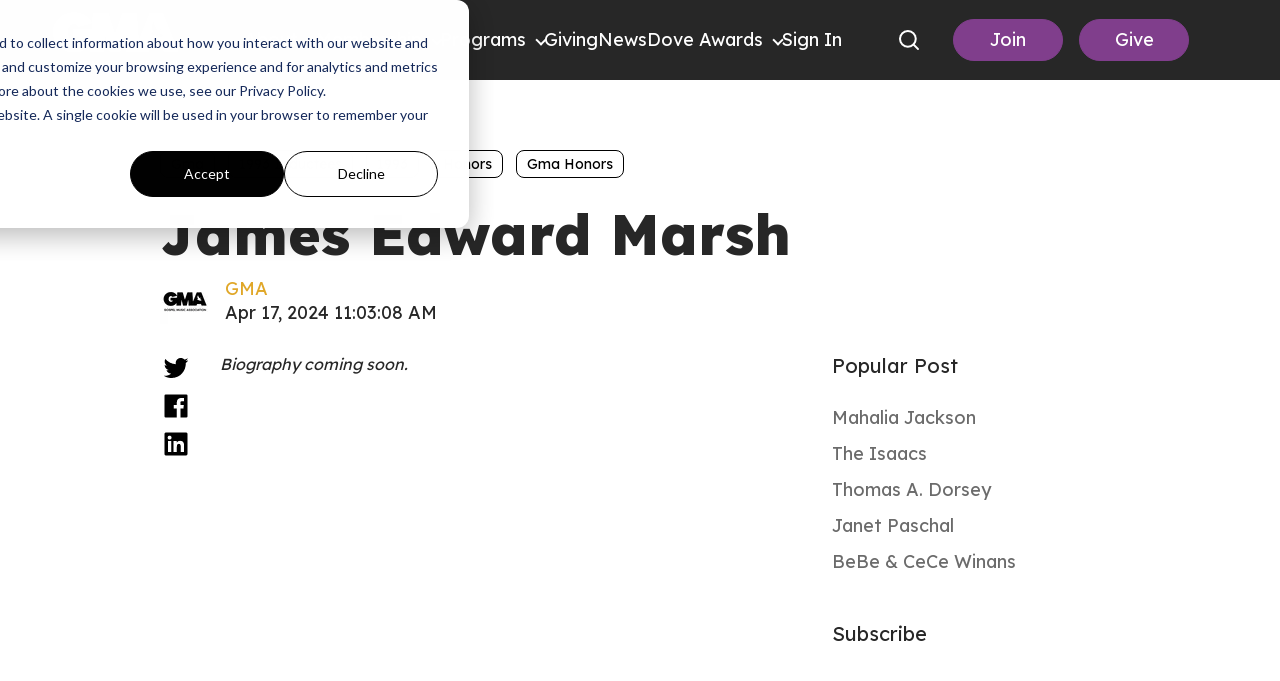

--- FILE ---
content_type: text/html; charset=UTF-8
request_url: https://gospelmusichalloffame.org/hall-of-fame-inductees-and-honorees/james-edward-marsh
body_size: 13830
content:
<!doctype html><html lang="en"><head>
    <meta charset="utf-8">
    
    <!-- use only when the page has forms in the webpage -->
    <!--
      <link rel="preconnect" href="https://js.hsforms.net">
      <link rel="preconnect" href="https://js.hscollectedforms.net"> 
    -->
    <link rel="preconnect" href="https://cdn2.hubspot.net">
    <link rel="preconnect" href="https://static.hsappstatic.net">
    <link rel="preconnect" href="https://fonts.googleapis.com">    
    <meta http-equiv="Content-Security-Policy" content="upgrade-insecure-requests">   
    
    
    <title>James Edward Marsh</title>
    <link rel="shortcut icon" href="https://gospelmusichalloffame.org/hubfs/Logos/cropped-DoveLogo_Standalone.png">
    <meta name="description" content="Biography coming soon.">
    
      
    
    
    
    
    
    
    
    
<meta name="viewport" content="width=device-width, initial-scale=1">

    
    <meta property="og:description" content="Biography coming soon.">
    <meta property="og:title" content="James Edward Marsh">
    <meta name="twitter:description" content="Biography coming soon.">
    <meta name="twitter:title" content="James Edward Marsh">

    

    

    <style>
a.cta_button{-moz-box-sizing:content-box !important;-webkit-box-sizing:content-box !important;box-sizing:content-box !important;vertical-align:middle}.hs-breadcrumb-menu{list-style-type:none;margin:0px 0px 0px 0px;padding:0px 0px 0px 0px}.hs-breadcrumb-menu-item{float:left;padding:10px 0px 10px 10px}.hs-breadcrumb-menu-divider:before{content:'›';padding-left:10px}.hs-featured-image-link{border:0}.hs-featured-image{float:right;margin:0 0 20px 20px;max-width:50%}@media (max-width: 568px){.hs-featured-image{float:none;margin:0;width:100%;max-width:100%}}.hs-screen-reader-text{clip:rect(1px, 1px, 1px, 1px);height:1px;overflow:hidden;position:absolute !important;width:1px}
</style>

<link class="hs-async-css" rel="preload" href="https://gospelmusichalloffame.org/hubfs/hub_generated/template_assets/1/198853884489/1769009685797/template_blog.min.css" as="style" onload="this.onload=null;this.rel='stylesheet'">
<noscript><link rel="stylesheet" href="https://gospelmusichalloffame.org/hubfs/hub_generated/template_assets/1/198853884489/1769009685797/template_blog.min.css"></noscript>
<link class="hs-async-css" rel="preload" href="https://gospelmusichalloffame.org/hubfs/hub_generated/template_assets/1/97480235170/1769009683401/template_library.min.css" as="style" onload="this.onload=null;this.rel='stylesheet'">
<noscript><link rel="stylesheet" href="https://gospelmusichalloffame.org/hubfs/hub_generated/template_assets/1/97480235170/1769009683401/template_library.min.css"></noscript>
<link rel="stylesheet" href="https://gospelmusichalloffame.org/hubfs/hub_generated/template_assets/1/102876138542/1769009689741/template_main.min.css">
<link rel="stylesheet" href="https://gospelmusichalloffame.org/hubfs/hub_generated/template_assets/1/97478936702/1769009686032/template_theme-overrides.min.css">
<link rel="stylesheet" href="https://gospelmusichalloffame.org/hubfs/hub_generated/template_assets/1/102876378480/1769009684407/template_header-overrides.min.css">
<link rel="stylesheet" href="https://gospelmusichalloffame.org/hubfs/hub_generated/template_assets/1/102874184710/1769009694461/template_header.min.css">
<link rel="stylesheet" href="https://gospelmusichalloffame.org/hubfs/hub_generated/template_assets/1/97481524287/1769009683088/template_child.min.css">
<link class="hs-async-css" rel="preload" href="https://gospelmusichalloffame.org/hubfs/hub_generated/module_assets/1/174736303136/1750078737364/module_mega-menu-header-new.min.css" as="style" onload="this.onload=null;this.rel='stylesheet'">
<noscript><link rel="stylesheet" href="https://gospelmusichalloffame.org/hubfs/hub_generated/module_assets/1/174736303136/1750078737364/module_mega-menu-header-new.min.css"></noscript>
<link class="hs-async-css" rel="preload" href="https://gospelmusichalloffame.org/hubfs/hub_generated/module_assets/1/97480151714/1743552939115/module_title-content.min.css" as="style" onload="this.onload=null;this.rel='stylesheet'">
<noscript><link rel="stylesheet" href="https://gospelmusichalloffame.org/hubfs/hub_generated/module_assets/1/97480151714/1743552939115/module_title-content.min.css"></noscript>

<style>
  #hs_cos_wrapper_widget_1673438739672 .au-title-content__subtitle { margin:0 0 15px 0; }

#hs_cos_wrapper_widget_1673438739672 .au-content h1,
#hs_cos_wrapper_widget_1673438739672 .au-content h2,
#hs_cos_wrapper_widget_1673438739672 .au-content h3,
#hs_cos_wrapper_widget_1673438739672 .au-content h4,
#hs_cos_wrapper_widget_1673438739672 .au-content h5,
#hs_cos_wrapper_widget_1673438739672 .au-content h6 { margin:0 0 15px 0; }

#hs_cos_wrapper_widget_1673438739672 .au-content p { margin:0 0 15px 0; }

#hs_cos_wrapper_widget_1673438739672 .au-rich-text__buttons { margin:0 0 15px 0; }

#hs_cos_wrapper_widget_1673438739672 .au-title-content--center {
  margin:0 auto;
  text-align:center;
}

#hs_cos_wrapper_widget_1673438739672 .au-title-content--right {
  margin:0 0 0 auto;
  text-align:right;
}

#hs_cos_wrapper_widget_1673438739672 .au-content ul { text-align:left; }

@media (min-width:992px) {
  #hs_cos_wrapper_widget_1673438739672 .au-title-content__subtitle { margin:0 0 25px 0; }

  #hs_cos_wrapper_widget_1673438739672 .au-content h1,
  #hs_cos_wrapper_widget_1673438739672 .au-content h2,
  #hs_cos_wrapper_widget_1673438739672 .au-content h3,
  #hs_cos_wrapper_widget_1673438739672 .au-content h4,
  #hs_cos_wrapper_widget_1673438739672 .au-content h5,
  #hs_cos_wrapper_widget_1673438739672 .au-content h6 { margin:0 0 25px 0; }

  #hs_cos_wrapper_widget_1673438739672 .au-content p { margin:0 0 25px 0; }

  #hs_cos_wrapper_widget_1673438739672 .au-rich-text__buttons { margin:0 0 25px 0; }
}

</style>

<link rel="stylesheet" href="/hs/hsstatic/AsyncSupport/static-1.501/sass/rss_post_listing.css">
<link rel="stylesheet" href="https://gospelmusichalloffame.org/hubfs/hub_generated/module_assets/1/97476101472/1743552922614/module_social-follow.min.css">

<style>
  #hs_cos_wrapper_widget_1673439382741 .au-social-icon.no-list li a img { width:100%; }

#hs_cos_wrapper_widget_1673439382741 .au-social-icon li a svg { fill:rgba(255,255,255,1.0); }

#hs_cos_wrapper_widget_1673439382741 .au-social-icon {
  justify-content:flex-start;
  text-align:left;
}

@media (min-width:992px) {
  #hs_cos_wrapper_widget_1673439382741 .au-social-icon {
    justify-content:flex-start;
    text-align:left;
  }
}

</style>

<link rel="stylesheet" href="https://gospelmusichalloffame.org/hubfs/hub_generated/module_assets/1/205013897227/1768393121568/module_footer-copyright.min.css">
<!-- Editor Styles -->
<style id="hs_editor_style" type="text/css">
#hs_cos_wrapper_widget_1673449033772  { display: block !important; font-size: 16px !important; padding-left: 0px !important; text-align: left !important }
#hs_cos_wrapper_widget_1673449033772  p , #hs_cos_wrapper_widget_1673449033772  li , #hs_cos_wrapper_widget_1673449033772  span , #hs_cos_wrapper_widget_1673449033772  label , #hs_cos_wrapper_widget_1673449033772  h1 , #hs_cos_wrapper_widget_1673449033772  h2 , #hs_cos_wrapper_widget_1673449033772  h3 , #hs_cos_wrapper_widget_1673449033772  h4 , #hs_cos_wrapper_widget_1673449033772  h5 , #hs_cos_wrapper_widget_1673449033772  h6  { font-size: 16px !important }
.header-top-row-0-force-full-width-section > .row-fluid {
  max-width: none !important;
}
.footer-row-0-force-full-width-section > .row-fluid {
  max-width: none !important;
}
.footer-row-1-force-full-width-section > .row-fluid {
  max-width: none !important;
}
/* HubSpot Non-stacked Media Query Styles */
@media (min-width:768px) {
  .header-top-row-0-vertical-alignment > .row-fluid {
    display: -ms-flexbox !important;
    -ms-flex-direction: row;
    display: flex !important;
    flex-direction: row;
  }
  .cell_17229341254452-vertical-alignment {
    display: -ms-flexbox !important;
    -ms-flex-direction: column !important;
    -ms-flex-pack: center !important;
    display: flex !important;
    flex-direction: column !important;
    justify-content: center !important;
  }
  .cell_17229341254452-vertical-alignment > div {
    flex-shrink: 0 !important;
  }
  .footer-row-0-vertical-alignment > .row-fluid {
    display: -ms-flexbox !important;
    -ms-flex-direction: row;
    display: flex !important;
    flex-direction: row;
  }
  .cell_16734512625452-vertical-alignment {
    display: -ms-flexbox !important;
    -ms-flex-direction: column !important;
    -ms-flex-pack: start !important;
    display: flex !important;
    flex-direction: column !important;
    justify-content: flex-start !important;
  }
  .cell_16734512625452-vertical-alignment > div {
    flex-shrink: 0 !important;
  }
  .cell_1673449105569-vertical-alignment {
    display: -ms-flexbox !important;
    -ms-flex-direction: column !important;
    -ms-flex-pack: start !important;
    display: flex !important;
    flex-direction: column !important;
    justify-content: flex-start !important;
  }
  .cell_1673449105569-vertical-alignment > div {
    flex-shrink: 0 !important;
  }
  .footer-column-5-vertical-alignment {
    display: -ms-flexbox !important;
    -ms-flex-direction: column !important;
    -ms-flex-pack: start !important;
    display: flex !important;
    flex-direction: column !important;
    justify-content: flex-start !important;
  }
  .footer-column-5-vertical-alignment > div {
    flex-shrink: 0 !important;
  }
}
/* HubSpot Styles (default) */
.cell_17229341254452-padding {
  padding-left: 0px !important;
  padding-right: 0px !important;
}
.footer-row-0-padding {
  padding-top: 80px !important;
  padding-bottom: 0px !important;
  padding-left: 20px !important;
  padding-right: 20px !important;
}
.footer-row-1-padding {
  padding-top: 30px !important;
  padding-bottom: 30px !important;
  padding-left: 20px !important;
  padding-right: 20px !important;
}
.cell_1673449105569-padding {
  padding-left: 0px !important;
}
.footer-column-5-padding {
  padding-right: 15px !important;
}
/* HubSpot Styles (mobile) */
@media (max-width: 992px) {
  .footer-row-0-padding {
    padding-top: 40px !important;
  }
}
</style>
<style>
  @font-face {
    font-family: "Roboto";
    font-weight: 900;
    font-style: normal;
    font-display: swap;
    src: url("/_hcms/googlefonts/Roboto/900.woff2") format("woff2"), url("/_hcms/googlefonts/Roboto/900.woff") format("woff");
  }
  @font-face {
    font-family: "Roboto";
    font-weight: 700;
    font-style: normal;
    font-display: swap;
    src: url("/_hcms/googlefonts/Roboto/700.woff2") format("woff2"), url("/_hcms/googlefonts/Roboto/700.woff") format("woff");
  }
  @font-face {
    font-family: "Roboto";
    font-weight: 400;
    font-style: normal;
    font-display: swap;
    src: url("/_hcms/googlefonts/Roboto/regular.woff2") format("woff2"), url("/_hcms/googlefonts/Roboto/regular.woff") format("woff");
  }
  @font-face {
    font-family: "Roboto";
    font-weight: 600;
    font-style: normal;
    font-display: swap;
    src: url("/_hcms/googlefonts/Roboto/600.woff2") format("woff2"), url("/_hcms/googlefonts/Roboto/600.woff") format("woff");
  }
  @font-face {
    font-family: "Roboto";
    font-weight: 400;
    font-style: normal;
    font-display: swap;
    src: url("/_hcms/googlefonts/Roboto/regular.woff2") format("woff2"), url("/_hcms/googlefonts/Roboto/regular.woff") format("woff");
  }
  @font-face {
    font-family: "Roboto";
    font-weight: 700;
    font-style: normal;
    font-display: swap;
    src: url("/_hcms/googlefonts/Roboto/700.woff2") format("woff2"), url("/_hcms/googlefonts/Roboto/700.woff") format("woff");
  }
  @font-face {
    font-family: "Lexend";
    font-weight: 800;
    font-style: normal;
    font-display: swap;
    src: url("/_hcms/googlefonts/Lexend/800.woff2") format("woff2"), url("/_hcms/googlefonts/Lexend/800.woff") format("woff");
  }
  @font-face {
    font-family: "Lexend";
    font-weight: 400;
    font-style: normal;
    font-display: swap;
    src: url("/_hcms/googlefonts/Lexend/regular.woff2") format("woff2"), url("/_hcms/googlefonts/Lexend/regular.woff") format("woff");
  }
  @font-face {
    font-family: "Lexend";
    font-weight: 700;
    font-style: normal;
    font-display: swap;
    src: url("/_hcms/googlefonts/Lexend/700.woff2") format("woff2"), url("/_hcms/googlefonts/Lexend/700.woff") format("woff");
  }
  @font-face {
    font-family: "Lexend Deca";
    font-weight: 700;
    font-style: normal;
    font-display: swap;
    src: url("/_hcms/googlefonts/Lexend_Deca/700.woff2") format("woff2"), url("/_hcms/googlefonts/Lexend_Deca/700.woff") format("woff");
  }
  @font-face {
    font-family: "Lexend Deca";
    font-weight: 400;
    font-style: normal;
    font-display: swap;
    src: url("/_hcms/googlefonts/Lexend_Deca/regular.woff2") format("woff2"), url("/_hcms/googlefonts/Lexend_Deca/regular.woff") format("woff");
  }
  @font-face {
    font-family: "Lexend Deca";
    font-weight: 600;
    font-style: normal;
    font-display: swap;
    src: url("/_hcms/googlefonts/Lexend_Deca/600.woff2") format("woff2"), url("/_hcms/googlefonts/Lexend_Deca/600.woff") format("woff");
  }
  @font-face {
    font-family: "Lexend Deca";
    font-weight: 400;
    font-style: normal;
    font-display: swap;
    src: url("/_hcms/googlefonts/Lexend_Deca/regular.woff2") format("woff2"), url("/_hcms/googlefonts/Lexend_Deca/regular.woff") format("woff");
  }
  @font-face {
    font-family: "Open Sans";
    font-weight: 600;
    font-style: normal;
    font-display: swap;
    src: url("/_hcms/googlefonts/Open_Sans/600.woff2") format("woff2"), url("/_hcms/googlefonts/Open_Sans/600.woff") format("woff");
  }
  @font-face {
    font-family: "Open Sans";
    font-weight: 400;
    font-style: normal;
    font-display: swap;
    src: url("/_hcms/googlefonts/Open_Sans/regular.woff2") format("woff2"), url("/_hcms/googlefonts/Open_Sans/regular.woff") format("woff");
  }
  @font-face {
    font-family: "Open Sans";
    font-weight: 700;
    font-style: normal;
    font-display: swap;
    src: url("/_hcms/googlefonts/Open_Sans/700.woff2") format("woff2"), url("/_hcms/googlefonts/Open_Sans/700.woff") format("woff");
  }
</style>

    <script type="application/ld+json">
{
  "mainEntityOfPage" : {
    "@type" : "WebPage",
    "@id" : "https://gospelmusichalloffame.org/hall-of-fame-inductees-and-honorees/james-edward-marsh"
  },
  "author" : {
    "name" : "GMA",
    "url" : "https://gospelmusichalloffame.org/hall-of-fame-inductees-and-honorees/author/gma",
    "@type" : "Person"
  },
  "headline" : "James Edward Marsh",
  "datePublished" : "2024-04-17T16:03:08.000Z",
  "dateModified" : "2024-04-17T16:03:08.487Z",
  "publisher" : {
    "name" : "Gospel Music Association",
    "logo" : {
      "url" : "https://gospelmusichalloffame.org/hubfs/Logos/GMAlogo_Color_tight.jpg",
      "@type" : "ImageObject"
    },
    "@type" : "Organization"
  },
  "@context" : "https://schema.org",
  "@type" : "BlogPosting"
}
</script>



    
<!--  Added by GoogleAnalytics4 integration -->
<script>
var _hsp = window._hsp = window._hsp || [];
window.dataLayer = window.dataLayer || [];
function gtag(){dataLayer.push(arguments);}

var useGoogleConsentModeV2 = true;
var waitForUpdateMillis = 1000;


if (!window._hsGoogleConsentRunOnce) {
  window._hsGoogleConsentRunOnce = true;

  gtag('consent', 'default', {
    'ad_storage': 'denied',
    'analytics_storage': 'denied',
    'ad_user_data': 'denied',
    'ad_personalization': 'denied',
    'wait_for_update': waitForUpdateMillis
  });

  if (useGoogleConsentModeV2) {
    _hsp.push(['useGoogleConsentModeV2'])
  } else {
    _hsp.push(['addPrivacyConsentListener', function(consent){
      var hasAnalyticsConsent = consent && (consent.allowed || (consent.categories && consent.categories.analytics));
      var hasAdsConsent = consent && (consent.allowed || (consent.categories && consent.categories.advertisement));

      gtag('consent', 'update', {
        'ad_storage': hasAdsConsent ? 'granted' : 'denied',
        'analytics_storage': hasAnalyticsConsent ? 'granted' : 'denied',
        'ad_user_data': hasAdsConsent ? 'granted' : 'denied',
        'ad_personalization': hasAdsConsent ? 'granted' : 'denied'
      });
    }]);
  }
}

gtag('js', new Date());
gtag('set', 'developer_id.dZTQ1Zm', true);
gtag('config', 'G-G4DLJ1WGT2');
</script>
<script async src="https://www.googletagmanager.com/gtag/js?id=G-G4DLJ1WGT2"></script>

<!-- /Added by GoogleAnalytics4 integration -->


<!-- Google tag (gtag.js) --> 
<script async src="https://www.googletagmanager.com/gtag/js?id=AW-936802796"></script> 
<script> window.dataLayer = window.dataLayer || []; 
function gtag(){dataLayer.push(arguments);} 
gtag('js', new Date());
gtag('config', 'AW-936802796');
</script>


<style>
  
 .au-header > .content-wrapper {
    max-width:1600px!important;
    /*padding: 0 30px;*/
  }
  
  
  
  .mwb-header-gma .menu .menu__wrapper .menu__submenu {
  left:0px;
    background-color:#272727;
  }
  
  .menu__submenu--level-3 {
    left: 190px!important;
    position: absolute;
    top: 0;
  }
  .au-header__btn-primary .au-button {
 	 padding:8px 16px;
  }
  
  .au-header__btn-secondary .au-button {
	padding:8px 16px;
  }
	ul li::marker {
	color:#fff;
  }
  
  input.hs-button.primary.large {
    background:#803E8C!important;
    border:2px solid #803E8C!important;
  }
  
  input.hs-button.primary.large:hover {
    background:#612b6b!important;
    border:2px solid #612b6b!important;
  }
 
	.footer ul {
  	padding-left:20px!important;
  }
/*  
  @media (min-width: 1025px){
.mwb-header-gma .menu .menu__wrapper .menu__item--depth-1 {
    padding: 20px 20px;
	}
  }  */
    @media (max-width: 1024px){
.mwb-header-gma .menu .menu__wrapper .menu__child-toggle-icon {
  height:12px!important;
  width:12px!important;
 	} 
      
 .mwb-header-gma .menu .menu__wrapper .menu__submenu .menu__item {
    background-color:#272727;
   }
     
      
  }
</style>
<link rel="amphtml" href="https://gospelmusichalloffame.org/hall-of-fame-inductees-and-honorees/james-edward-marsh?hs_amp=true">

<meta property="og:url" content="https://gospelmusichalloffame.org/hall-of-fame-inductees-and-honorees/james-edward-marsh">
<meta name="twitter:card" content="summary">

<link rel="canonical" href="https://gospelmusichalloffame.org/hall-of-fame-inductees-and-honorees/james-edward-marsh">

<meta property="og:type" content="article">
<link rel="alternate" type="application/rss+xml" href="https://gospelmusichalloffame.org/hall-of-fame-inductees-and-honorees/rss.xml">
<meta name="twitter:domain" content="gospelmusichalloffame.org">
<script src="//platform.linkedin.com/in.js" type="text/javascript">
    lang: en_US
</script>

<meta http-equiv="content-language" content="en">





 

  <meta name="generator" content="HubSpot"></head>
  <body>
    <div class="body-wrapper   hs-content-id-160583054195 hs-blog-post hs-blog-id-160578658687">
      
        <div data-global-resource-path="Austin_GMA Theme/templates/partials/header.html"><header class="mwb-gma-header mwb-gma-header__new mwb-gma-header--with-navigation ">

  
  

  

  <!--   header-layout   -->
  <div class="header-dnd-area2 au-header au-header--one">
    <div class="container-fluid content-wrapper">
<div class="row-fluid-wrapper">
<div class="row-fluid">
<div class="span12 widget-span widget-type-cell " style="" data-widget-type="cell" data-x="0" data-w="12">

<div class="row-fluid-wrapper row-depth-1 row-number-1 dnd-section header-top-row-0-force-full-width-section header-top-row-0-vertical-alignment">
<div class="row-fluid ">
<div class="span12 widget-span widget-type-cell cell_17229341254452-vertical-alignment cell_17229341254452-padding dnd-column" style="" data-widget-type="cell" data-x="0" data-w="12">

<div class="row-fluid-wrapper row-depth-1 row-number-2 dnd-row">
<div class="row-fluid ">
<div class="span12 widget-span widget-type-custom_widget dnd-module" style="" data-widget-type="custom_widget" data-x="0" data-w="12">
<div id="hs_cos_wrapper_widget_1722934125077" class="hs_cos_wrapper hs_cos_wrapper_widget hs_cos_wrapper_type_module" style="" data-hs-cos-general-type="widget" data-hs-cos-type="module">

<style>
  #hs_cos_wrapper_widget_1722934125077 .mwb-gma-header__btn-wrap .au-button.join-btn {
  color:#FFFFFF;
  border:1px solid #803e8c;
  border-radius:28px;
  background-color:rgba(128,62,140,100%);
}

#hs_cos_wrapper_widget_1722934125077 .mwb-gma-header__btn-wrap .au-button.join-btn:hover,
#hs_cos_wrapper_widget_1722934125077 .mwb-gma-header__btn-wrap .au-button.join-btn:focus,
#hs_cos_wrapper_widget_1722934125077 .mwb-gma-header__btn-wrap .au-button.join-btn:active {
  color:#FFFFFF;
  border-color:rgba() 128,62,140,100%;
  background-color:rgba(128,62,140,100%);
}

#hs_cos_wrapper_widget_1722934125077 .mwb-gma-header__btn-wrap .au-button.donate-btn {
  color:#FFFFFF;
  border:1px solid #803e8c;
  border-radius:28px;
  background-color:rgba(128,62,140,100%);
}

#hs_cos_wrapper_widget_1722934125077 .mwb-gma-header__btn-wrap .au-button.donate-btn:hover,
#hs_cos_wrapper_widget_1722934125077 .mwb-gma-header__btn-wrap .au-button.donate-btn:focus,
#hs_cos_wrapper_widget_1722934125077 .mwb-gma-header__btn-wrap .au-button.donate-btn:active {
  color:#FFFFFF;
  border-color:rgba(128,62,140,100%);
  background-color:rgba(128,62,140,100%);
}

</style>





<div class="mwb-header-mm__menu-wrapper">
  <div class="mwb-gma-header__row">
    <div class="mwb-gma-header__logo">
      <div class="mwb-header__logo-wrap">
        
        
        <a href="https://gospelmusic.org">
          
          
          
          
          
          
          <img src="https://gospelmusichalloffame.org/hs-fs/hubfs/GMAlogo_White-1.webp?width=320&amp;height=117&amp;name=GMAlogo_White-1.webp" alt="GMAlogo_White-1" loading="lazy" width="320" height="117" style="max-width: 100%; height: auto;" srcset="https://gospelmusichalloffame.org/hs-fs/hubfs/GMAlogo_White-1.webp?width=160&amp;height=59&amp;name=GMAlogo_White-1.webp 160w, https://gospelmusichalloffame.org/hs-fs/hubfs/GMAlogo_White-1.webp?width=320&amp;height=117&amp;name=GMAlogo_White-1.webp 320w, https://gospelmusichalloffame.org/hs-fs/hubfs/GMAlogo_White-1.webp?width=480&amp;height=176&amp;name=GMAlogo_White-1.webp 480w, https://gospelmusichalloffame.org/hs-fs/hubfs/GMAlogo_White-1.webp?width=640&amp;height=234&amp;name=GMAlogo_White-1.webp 640w, https://gospelmusichalloffame.org/hs-fs/hubfs/GMAlogo_White-1.webp?width=800&amp;height=293&amp;name=GMAlogo_White-1.webp 800w, https://gospelmusichalloffame.org/hs-fs/hubfs/GMAlogo_White-1.webp?width=960&amp;height=351&amp;name=GMAlogo_White-1.webp 960w" sizes="(max-width: 320px) 100vw, 320px">
          
        </a>

      </div>  
    </div>
    

    <div class="mwb-gma-header__nav">
      <div class="mwb-gma-header__toggle">
        <span class="bar-1"></span>
        <span class="bar-2"></span>
        <span class="bar-3"></span>
      </div>
      <div class="mwb-gma-header__nav-wrap">
        <div class="menu--desktop-wrap">
          <nav class="menu" aria-label="Main menu">

            <div class="mwb-gma-header__nav-main">
              
              <div class="mwb-gma-header__nav--inner">
                <div class="mwb-gma-header__nav--inner-link   mwb-gma-header__nav--inner-submenu">
                  
                  
                  <a href="javascript:;" class="mwb-gma-header__title">
                    About
                  </a>

                  
                  <span class="menu-arrow"></span>
                  
                </div>

                
                <div class="menu__container">
                  <div class="menu__row">
                    <div class="menu__col col--1">
                      <div class="menu__img">
                        
                        
                        
                        
                        <img src="https://gospelmusichalloffame.org/hs-fs/hubfs/MegaMenuGraphic_GMA%20(1).jpg?width=600&amp;height=900&amp;name=MegaMenuGraphic_GMA%20(1).jpg" alt="MegaMenuGraphic_GMA (1)" loading="lazy" width="600" height="900" srcset="https://gospelmusichalloffame.org/hs-fs/hubfs/MegaMenuGraphic_GMA%20(1).jpg?width=300&amp;height=450&amp;name=MegaMenuGraphic_GMA%20(1).jpg 300w, https://gospelmusichalloffame.org/hs-fs/hubfs/MegaMenuGraphic_GMA%20(1).jpg?width=600&amp;height=900&amp;name=MegaMenuGraphic_GMA%20(1).jpg 600w, https://gospelmusichalloffame.org/hs-fs/hubfs/MegaMenuGraphic_GMA%20(1).jpg?width=900&amp;height=1350&amp;name=MegaMenuGraphic_GMA%20(1).jpg 900w, https://gospelmusichalloffame.org/hs-fs/hubfs/MegaMenuGraphic_GMA%20(1).jpg?width=1200&amp;height=1800&amp;name=MegaMenuGraphic_GMA%20(1).jpg 1200w, https://gospelmusichalloffame.org/hs-fs/hubfs/MegaMenuGraphic_GMA%20(1).jpg?width=1500&amp;height=2250&amp;name=MegaMenuGraphic_GMA%20(1).jpg 1500w, https://gospelmusichalloffame.org/hs-fs/hubfs/MegaMenuGraphic_GMA%20(1).jpg?width=1800&amp;height=2700&amp;name=MegaMenuGraphic_GMA%20(1).jpg 1800w" sizes="(max-width: 600px) 100vw, 600px">
                        
                      </div>
                    </div>
                    <div class="menu__col col--2">
                      <div class="menu__items col-three">
                        <div class="mwb-gma-header__menu--back">
                          <span class="mwb-gma-header__menu--back-text">About</span>
                          <span class="mwb-gma-header__menu--back-wrap">
                            <span class="mwb-gma-header__menu--back-icon"></span>
                          </span>
                        </div>  
                        
                        <ul class="menu__wrap no-list">
                          







<li class="menu__item menu__item--depth-1 menu__item--has-submenu hs-skip-lang-url-rewrite">
  
  
  <a class="menu__link menu__link--toggle" href="#" aria-haspopup="true" aria-expanded="false">About Us</a>
  
  
  
  
  <button class="menu__child-toggle no-button" aria-expanded="false">
    <span class="show-for-sr">Show submenu for About Us</span>
    <span class="menu__child-toggle-icon"></span>
  </button>
  <ul class="menu__submenu menu__submenu--level-2 no-list">
    <li class="mwb-gma-header__menu--back">
      <span class="mwb-gma-header__menu--back-text">About Us</span>
      <span class="mwb-gma-header__menu--back-wrap">
        <span class="mwb-gma-header__menu--back-icon"></span>
      </span>
    </li>  
    
    
    
<li class="menu__item menu__item--depth-2  hs-skip-lang-url-rewrite">
  
  <a class="menu__link   " href="https://gospelmusic.org/about-gma">About GMA</a>
  
  
</li>

    
    
<li class="menu__item menu__item--depth-2  hs-skip-lang-url-rewrite">
  
  <a class="menu__link   " href="https://gospelmusic.org/board-of-directors">Board of Directors</a>
  
  
</li>

    
    
<li class="menu__item menu__item--depth-2  hs-skip-lang-url-rewrite">
  
  <a class="menu__link   " href="https://gospelmusic.org/staffandcommittees">Staff + Committees</a>
  
  
</li>

    
  </ul>
  
  
</li>




                        </ul>
                        
                      </div>
                    </div>
                  </div>
                </div>
                
              </div>
              
              <div class="mwb-gma-header__nav--inner">
                <div class="mwb-gma-header__nav--inner-link   mwb-gma-header__nav--inner-submenu">
                  
                  
                  <a href="javascript:;" class="mwb-gma-header__title">
                    Membership
                  </a>

                  
                  <span class="menu-arrow"></span>
                  
                </div>

                
                <div class="menu__container">
                  <div class="menu__row">
                    <div class="menu__col col--1">
                      <div class="menu__img">
                        
                        
                        
                        
                        <img src="https://gospelmusichalloffame.org/hs-fs/hubfs/MegaMenuGraphic_GMA%20(1).jpg?width=600&amp;height=900&amp;name=MegaMenuGraphic_GMA%20(1).jpg" alt="MegaMenuGraphic_GMA (1)" loading="lazy" width="600" height="900" srcset="https://gospelmusichalloffame.org/hs-fs/hubfs/MegaMenuGraphic_GMA%20(1).jpg?width=300&amp;height=450&amp;name=MegaMenuGraphic_GMA%20(1).jpg 300w, https://gospelmusichalloffame.org/hs-fs/hubfs/MegaMenuGraphic_GMA%20(1).jpg?width=600&amp;height=900&amp;name=MegaMenuGraphic_GMA%20(1).jpg 600w, https://gospelmusichalloffame.org/hs-fs/hubfs/MegaMenuGraphic_GMA%20(1).jpg?width=900&amp;height=1350&amp;name=MegaMenuGraphic_GMA%20(1).jpg 900w, https://gospelmusichalloffame.org/hs-fs/hubfs/MegaMenuGraphic_GMA%20(1).jpg?width=1200&amp;height=1800&amp;name=MegaMenuGraphic_GMA%20(1).jpg 1200w, https://gospelmusichalloffame.org/hs-fs/hubfs/MegaMenuGraphic_GMA%20(1).jpg?width=1500&amp;height=2250&amp;name=MegaMenuGraphic_GMA%20(1).jpg 1500w, https://gospelmusichalloffame.org/hs-fs/hubfs/MegaMenuGraphic_GMA%20(1).jpg?width=1800&amp;height=2700&amp;name=MegaMenuGraphic_GMA%20(1).jpg 1800w" sizes="(max-width: 600px) 100vw, 600px">
                        
                      </div>
                    </div>
                    <div class="menu__col col--2">
                      <div class="menu__items col-three">
                        <div class="mwb-gma-header__menu--back">
                          <span class="mwb-gma-header__menu--back-text">Membership</span>
                          <span class="mwb-gma-header__menu--back-wrap">
                            <span class="mwb-gma-header__menu--back-icon"></span>
                          </span>
                        </div>  
                        
                        <ul class="menu__wrap no-list">
                          







<li class="menu__item menu__item--depth-1 menu__item--has-submenu hs-skip-lang-url-rewrite">
  
  
  <a class="menu__link menu__link--toggle" href="#" aria-haspopup="true" aria-expanded="false">Membership Types</a>
  
  
  
  
  <button class="menu__child-toggle no-button" aria-expanded="false">
    <span class="show-for-sr">Show submenu for Membership Types</span>
    <span class="menu__child-toggle-icon"></span>
  </button>
  <ul class="menu__submenu menu__submenu--level-2 no-list">
    <li class="mwb-gma-header__menu--back">
      <span class="mwb-gma-header__menu--back-text">Membership Types</span>
      <span class="mwb-gma-header__menu--back-wrap">
        <span class="mwb-gma-header__menu--back-icon"></span>
      </span>
    </li>  
    
    
    
<li class="menu__item menu__item--depth-2  hs-skip-lang-url-rewrite">
  
  <a class="menu__link   " href="https://gospelmusic.org/individual">Individual</a>
  
  
</li>

    
    
<li class="menu__item menu__item--depth-2  hs-skip-lang-url-rewrite">
  
  <a class="menu__link   " href="https://gospelmusic.org/organizational">Organizational</a>
  
  
</li>

    
  </ul>
  
  
</li>




                        </ul>
                        
                        <ul class="menu__wrap no-list">
                          







<li class="menu__item menu__item--depth-1 menu__item--has-submenu hs-skip-lang-url-rewrite">
  
  
  <a class="menu__link menu__link--toggle" href="#" aria-haspopup="true" aria-expanded="false">Membership Services</a>
  
  
  
  
  <button class="menu__child-toggle no-button" aria-expanded="false">
    <span class="show-for-sr">Show submenu for Membership Services</span>
    <span class="menu__child-toggle-icon"></span>
  </button>
  <ul class="menu__submenu menu__submenu--level-2 no-list">
    <li class="mwb-gma-header__menu--back">
      <span class="mwb-gma-header__menu--back-text">Membership Services</span>
      <span class="mwb-gma-header__menu--back-wrap">
        <span class="mwb-gma-header__menu--back-icon"></span>
      </span>
    </li>  
    
    
    
<li class="menu__item menu__item--depth-2 menu__item--has-submenu hs-skip-lang-url-rewrite">
  
  
  <a class="menu__link menu__link--toggle" href="#" aria-haspopup="true" aria-expanded="false">Networking</a>
  
  
  
  
  <button class="menu__child-toggle no-button" aria-expanded="false">
    <span class="show-for-sr">Show submenu for Networking</span>
    <span class="menu__child-toggle-icon"></span>
  </button>
  <ul class="menu__submenu menu__submenu--level-3 no-list">
    <li class="mwb-gma-header__menu--back">
      <span class="mwb-gma-header__menu--back-text">Networking</span>
      <span class="mwb-gma-header__menu--back-wrap">
        <span class="mwb-gma-header__menu--back-icon"></span>
      </span>
    </li>  
    
    
    
<li class="menu__item menu__item--depth-3  hs-skip-lang-url-rewrite">
  
  <a class="menu__link   " href="https://gospelmusic.org/topgolf">Topgolf</a>
  
  
</li>

    
  </ul>
  
  
</li>

    
    
<li class="menu__item menu__item--depth-2  hs-skip-lang-url-rewrite">
  
  <a class="menu__link   " href="https://gospelmusic.org/youngprofessionals">Young Professionals</a>
  
  
</li>

    
    
<li class="menu__item menu__item--depth-2  hs-skip-lang-url-rewrite">
  
  <a class="menu__link   " href="https://gospelmusic.org/soundmind">Mental Health Support</a>
  
  
</li>

    
  </ul>
  
  
</li>




                        </ul>
                        
                      </div>
                    </div>
                  </div>
                </div>
                
              </div>
              
              <div class="mwb-gma-header__nav--inner">
                <div class="mwb-gma-header__nav--inner-link   mwb-gma-header__nav--inner-submenu">
                  
                  
                  <a href="javascript:;" class="mwb-gma-header__title">
                    Programs
                  </a>

                  
                  <span class="menu-arrow"></span>
                  
                </div>

                
                <div class="menu__container">
                  <div class="menu__row">
                    <div class="menu__col col--1">
                      <div class="menu__img">
                        
                        
                        
                        
                        <img src="https://gospelmusichalloffame.org/hs-fs/hubfs/MegaMenuGraphic_GMA%20(1).jpg?width=600&amp;height=900&amp;name=MegaMenuGraphic_GMA%20(1).jpg" alt="MegaMenuGraphic_GMA (1)" loading="lazy" width="600" height="900" srcset="https://gospelmusichalloffame.org/hs-fs/hubfs/MegaMenuGraphic_GMA%20(1).jpg?width=300&amp;height=450&amp;name=MegaMenuGraphic_GMA%20(1).jpg 300w, https://gospelmusichalloffame.org/hs-fs/hubfs/MegaMenuGraphic_GMA%20(1).jpg?width=600&amp;height=900&amp;name=MegaMenuGraphic_GMA%20(1).jpg 600w, https://gospelmusichalloffame.org/hs-fs/hubfs/MegaMenuGraphic_GMA%20(1).jpg?width=900&amp;height=1350&amp;name=MegaMenuGraphic_GMA%20(1).jpg 900w, https://gospelmusichalloffame.org/hs-fs/hubfs/MegaMenuGraphic_GMA%20(1).jpg?width=1200&amp;height=1800&amp;name=MegaMenuGraphic_GMA%20(1).jpg 1200w, https://gospelmusichalloffame.org/hs-fs/hubfs/MegaMenuGraphic_GMA%20(1).jpg?width=1500&amp;height=2250&amp;name=MegaMenuGraphic_GMA%20(1).jpg 1500w, https://gospelmusichalloffame.org/hs-fs/hubfs/MegaMenuGraphic_GMA%20(1).jpg?width=1800&amp;height=2700&amp;name=MegaMenuGraphic_GMA%20(1).jpg 1800w" sizes="(max-width: 600px) 100vw, 600px">
                        
                      </div>
                    </div>
                    <div class="menu__col col--2">
                      <div class="menu__items col-three">
                        <div class="mwb-gma-header__menu--back">
                          <span class="mwb-gma-header__menu--back-text">Programs</span>
                          <span class="mwb-gma-header__menu--back-wrap">
                            <span class="mwb-gma-header__menu--back-icon"></span>
                          </span>
                        </div>  
                        
                        <ul class="menu__wrap no-list">
                          







<li class="menu__item menu__item--depth-1 menu__item--has-submenu hs-skip-lang-url-rewrite">
  
  
  <a class="menu__link menu__link--toggle" href="#" aria-haspopup="true" aria-expanded="false">Broadcast/TV</a>
  
  
  
  
  <button class="menu__child-toggle no-button" aria-expanded="false">
    <span class="show-for-sr">Show submenu for Broadcast/TV</span>
    <span class="menu__child-toggle-icon"></span>
  </button>
  <ul class="menu__submenu menu__submenu--level-2 no-list">
    <li class="mwb-gma-header__menu--back">
      <span class="mwb-gma-header__menu--back-text">Broadcast/TV</span>
      <span class="mwb-gma-header__menu--back-wrap">
        <span class="mwb-gma-header__menu--back-icon"></span>
      </span>
    </li>  
    
    
    
<li class="menu__item menu__item--depth-2 menu__item--has-submenu hs-skip-lang-url-rewrite">
  
  <a class="menu__link menu__link--toggle  " href="https://doveawards.com/" aria-haspopup="true" aria-expanded="false">Dove Awards</a>
  
  
  
  <button class="menu__child-toggle no-button" aria-expanded="false">
    <span class="show-for-sr">Show submenu for Dove Awards</span>
    <span class="menu__child-toggle-icon"></span>
  </button>
  <ul class="menu__submenu menu__submenu--level-3 no-list">
    <li class="mwb-gma-header__menu--back">
      <span class="mwb-gma-header__menu--back-text">Dove Awards</span>
      <span class="mwb-gma-header__menu--back-wrap">
        <span class="mwb-gma-header__menu--back-icon"></span>
      </span>
    </li>  
    
    
    
<li class="menu__item menu__item--depth-3  hs-skip-lang-url-rewrite">
  
  <a class="menu__link   " href="https://doveawards.com/dove-awards-rewind">Dove Awards Rewind</a>
  
  
</li>

    
  </ul>
  
  
</li>

    
    
<li class="menu__item menu__item--depth-2  hs-skip-lang-url-rewrite">
  
  <a class="menu__link   " href="https://gospelmusic.org/gmachristmas">Christmas</a>
  
  
</li>

    
  </ul>
  
  
</li>




                        </ul>
                        
                        <ul class="menu__wrap no-list">
                          







<li class="menu__item menu__item--depth-1 menu__item--has-submenu hs-skip-lang-url-rewrite">
  
  <a class="menu__link menu__link--toggle  " href="https://gospelmusic.org/educational-initiatives" aria-haspopup="true" aria-expanded="false">Education</a>
  
  
  
  <button class="menu__child-toggle no-button" aria-expanded="false">
    <span class="show-for-sr">Show submenu for Education</span>
    <span class="menu__child-toggle-icon"></span>
  </button>
  <ul class="menu__submenu menu__submenu--level-2 no-list">
    <li class="mwb-gma-header__menu--back">
      <span class="mwb-gma-header__menu--back-text">Education</span>
      <span class="mwb-gma-header__menu--back-wrap">
        <span class="mwb-gma-header__menu--back-icon"></span>
      </span>
    </li>  
    
    
    
<li class="menu__item menu__item--depth-2  hs-skip-lang-url-rewrite">
  
  <a class="menu__link   " href="https://gospelmusic.org/educational-initiatives">Programs</a>
  
  
</li>

    
  </ul>
  
  
</li>




                        </ul>
                        
                        <ul class="menu__wrap no-list">
                          







<li class="menu__item menu__item--depth-1 menu__item--has-submenu hs-skip-lang-url-rewrite">
  
  <a class="menu__link menu__link--toggle  " href="https://gospelmusichalloffame.org/home" aria-haspopup="true" aria-expanded="false">GMA Gospel Music Hall of Fame</a>
  
  
  
  <button class="menu__child-toggle no-button" aria-expanded="false">
    <span class="show-for-sr">Show submenu for GMA Gospel Music Hall of Fame</span>
    <span class="menu__child-toggle-icon"></span>
  </button>
  <ul class="menu__submenu menu__submenu--level-2 no-list">
    <li class="mwb-gma-header__menu--back">
      <span class="mwb-gma-header__menu--back-text">GMA Gospel Music Hall of Fame</span>
      <span class="mwb-gma-header__menu--back-wrap">
        <span class="mwb-gma-header__menu--back-icon"></span>
      </span>
    </li>  
    
    
    
<li class="menu__item menu__item--depth-2 menu__item--has-submenu hs-skip-lang-url-rewrite">
  
  <a class="menu__link menu__link--toggle  " href="https://gospelmusichalloffame.org/home" aria-haspopup="true" aria-expanded="false">Home</a>
  
  
  
  <button class="menu__child-toggle no-button" aria-expanded="false">
    <span class="show-for-sr">Show submenu for Home</span>
    <span class="menu__child-toggle-icon"></span>
  </button>
  <ul class="menu__submenu menu__submenu--level-3 no-list">
    <li class="mwb-gma-header__menu--back">
      <span class="mwb-gma-header__menu--back-text">Home</span>
      <span class="mwb-gma-header__menu--back-wrap">
        <span class="mwb-gma-header__menu--back-icon"></span>
      </span>
    </li>  
    
    
    
<li class="menu__item menu__item--depth-3  hs-skip-lang-url-rewrite">
  
  <a class="menu__link   " href="https://gospelmusichalloffame.org/inductees-archive">Inductees Archive</a>
  
  
</li>

    
    
<li class="menu__item menu__item--depth-3  hs-skip-lang-url-rewrite">
  
  <a class="menu__link   " href="https://gospelmusichalloffame.org/honorees-archive">Honorees Archive</a>
  
  
</li>

    
    
<li class="menu__item menu__item--depth-3  hs-skip-lang-url-rewrite">
  
  <a class="menu__link   " href="https://gospelmusichalloffame.org/nominee-consideration">Nominee Consideration</a>
  
  
</li>

    
  </ul>
  
  
</li>

    
  </ul>
  
  
</li>




                        </ul>
                        
                        <ul class="menu__wrap no-list">
                          







<li class="menu__item menu__item--depth-1  hs-skip-lang-url-rewrite">
  
  <a class="menu__link   " href="https://cgmmuseum.org/">Museum</a>
  
  
</li>




                        </ul>
                        
                        <ul class="menu__wrap no-list">
                          







<li class="menu__item menu__item--depth-1 menu__item--has-submenu hs-skip-lang-url-rewrite">
  
  
  <a class="menu__link menu__link--toggle" href="#" aria-haspopup="true" aria-expanded="false">Christian Music Month</a>
  
  
  
  
  <button class="menu__child-toggle no-button" aria-expanded="false">
    <span class="show-for-sr">Show submenu for Christian Music Month</span>
    <span class="menu__child-toggle-icon"></span>
  </button>
  <ul class="menu__submenu menu__submenu--level-2 no-list">
    <li class="mwb-gma-header__menu--back">
      <span class="mwb-gma-header__menu--back-text">Christian Music Month</span>
      <span class="mwb-gma-header__menu--back-wrap">
        <span class="mwb-gma-header__menu--back-icon"></span>
      </span>
    </li>  
    
    
    
<li class="menu__item menu__item--depth-2  hs-skip-lang-url-rewrite">
  
  <a class="menu__link   " href="https://christianmusicmonth.com">Home</a>
  
  
</li>

    
    
<li class="menu__item menu__item--depth-2  hs-skip-lang-url-rewrite">
  
  <a class="menu__link   " href="https://christianmusicmonth.com/resources">Resources</a>
  
  
</li>

    
    
<li class="menu__item menu__item--depth-2  hs-skip-lang-url-rewrite">
  
  <a class="menu__link   " href="https://christianmusicmonth.com/2025-impact-report">2025 Impact Report</a>
  
  
</li>

    
  </ul>
  
  
</li>




                        </ul>
                        
                      </div>
                    </div>
                  </div>
                </div>
                
              </div>
              
              <div class="mwb-gma-header__nav--inner">
                <div class="mwb-gma-header__nav--inner-link  ">
                  
                  
                  <a href="https://gospelmusic.org/doveclub" class="mwb-gma-header__title">
                    Giving
                  </a>

                  
                </div>

                
              </div>
              
              <div class="mwb-gma-header__nav--inner">
                <div class="mwb-gma-header__nav--inner-link  ">
                  
                  
                  <a href="https://gospelmusic.org/news" class="mwb-gma-header__title">
                    News
                  </a>

                  
                </div>

                
              </div>
              
              <div class="mwb-gma-header__nav--inner">
                <div class="mwb-gma-header__nav--inner-link   mwb-gma-header__nav--inner-submenu">
                  
                  
                  <a href="https://doveawards.com/" class="mwb-gma-header__title">
                    Dove Awards
                  </a>

                  
                  <span class="menu-arrow"></span>
                  
                </div>

                
                <div class="menu__container">
                  <div class="menu__row">
                    <div class="menu__col col--1">
                      <div class="menu__img">
                        
                        
                        
                        
                        <img src="https://gospelmusichalloffame.org/hs-fs/hubfs/MegaMenuGraphic_GMA%20(1).jpg?width=600&amp;height=900&amp;name=MegaMenuGraphic_GMA%20(1).jpg" alt="MegaMenuGraphic_GMA (1)" loading="lazy" width="600" height="900" srcset="https://gospelmusichalloffame.org/hs-fs/hubfs/MegaMenuGraphic_GMA%20(1).jpg?width=300&amp;height=450&amp;name=MegaMenuGraphic_GMA%20(1).jpg 300w, https://gospelmusichalloffame.org/hs-fs/hubfs/MegaMenuGraphic_GMA%20(1).jpg?width=600&amp;height=900&amp;name=MegaMenuGraphic_GMA%20(1).jpg 600w, https://gospelmusichalloffame.org/hs-fs/hubfs/MegaMenuGraphic_GMA%20(1).jpg?width=900&amp;height=1350&amp;name=MegaMenuGraphic_GMA%20(1).jpg 900w, https://gospelmusichalloffame.org/hs-fs/hubfs/MegaMenuGraphic_GMA%20(1).jpg?width=1200&amp;height=1800&amp;name=MegaMenuGraphic_GMA%20(1).jpg 1200w, https://gospelmusichalloffame.org/hs-fs/hubfs/MegaMenuGraphic_GMA%20(1).jpg?width=1500&amp;height=2250&amp;name=MegaMenuGraphic_GMA%20(1).jpg 1500w, https://gospelmusichalloffame.org/hs-fs/hubfs/MegaMenuGraphic_GMA%20(1).jpg?width=1800&amp;height=2700&amp;name=MegaMenuGraphic_GMA%20(1).jpg 1800w" sizes="(max-width: 600px) 100vw, 600px">
                        
                      </div>
                    </div>
                    <div class="menu__col col--2">
                      <div class="menu__items col-four">
                        <div class="mwb-gma-header__menu--back">
                          <span class="mwb-gma-header__menu--back-text">Dove Awards</span>
                          <span class="mwb-gma-header__menu--back-wrap">
                            <span class="mwb-gma-header__menu--back-icon"></span>
                          </span>
                        </div>  
                        
                        <ul class="menu__wrap no-list">
                          







<li class="menu__item menu__item--depth-1 menu__item--has-submenu hs-skip-lang-url-rewrite">
  
  
  <a class="menu__link menu__link--toggle" href="#" aria-haspopup="true" aria-expanded="false">Attend </a>
  
  
  
  
  <button class="menu__child-toggle no-button" aria-expanded="false">
    <span class="show-for-sr">Show submenu for Attend </span>
    <span class="menu__child-toggle-icon"></span>
  </button>
  <ul class="menu__submenu menu__submenu--level-2 no-list">
    <li class="mwb-gma-header__menu--back">
      <span class="mwb-gma-header__menu--back-text">Attend </span>
      <span class="mwb-gma-header__menu--back-wrap">
        <span class="mwb-gma-header__menu--back-icon"></span>
      </span>
    </li>  
    
    
    
<li class="menu__item menu__item--depth-2  hs-skip-lang-url-rewrite">
  
  <a class="menu__link   " href="https://doveawards.com/fan-experience">Fan Experience</a>
  
  
</li>

    
    
<li class="menu__item menu__item--depth-2  hs-skip-lang-url-rewrite">
  
  <a class="menu__link   " href="https://doveawards.com/tickets">Tickets</a>
  
  
</li>

    
  </ul>
  
  
</li>




                        </ul>
                        
                        <ul class="menu__wrap no-list">
                          







<li class="menu__item menu__item--depth-1 menu__item--has-submenu hs-skip-lang-url-rewrite">
  
  
  <a class="menu__link menu__link--toggle" href="#" aria-haspopup="true" aria-expanded="false">How To Watch</a>
  
  
  
  
  <button class="menu__child-toggle no-button" aria-expanded="false">
    <span class="show-for-sr">Show submenu for How To Watch</span>
    <span class="menu__child-toggle-icon"></span>
  </button>
  <ul class="menu__submenu menu__submenu--level-2 no-list">
    <li class="mwb-gma-header__menu--back">
      <span class="mwb-gma-header__menu--back-text">How To Watch</span>
      <span class="mwb-gma-header__menu--back-wrap">
        <span class="mwb-gma-header__menu--back-icon"></span>
      </span>
    </li>  
    
    
    
<li class="menu__item menu__item--depth-2  hs-skip-lang-url-rewrite">
  
  <a class="menu__link   " href="https://doveawards.com/how-to-watch">Dove Awards</a>
  
  
</li>

    
    
<li class="menu__item menu__item--depth-2  hs-skip-lang-url-rewrite">
  
  <a class="menu__link   " href="https://doveawards.com/dove-awards-rewind">Dove Awards Rewind</a>
  
  
</li>

    
    
<li class="menu__item menu__item--depth-2  hs-skip-lang-url-rewrite">
  
  <a class="menu__link   " href="https://doveawards.com/pretelecast">Dove Awards Pre-Telecast</a>
  
  
</li>

    
  </ul>
  
  
</li>




                        </ul>
                        
                        <ul class="menu__wrap no-list">
                          







<li class="menu__item menu__item--depth-1 menu__item--has-submenu hs-skip-lang-url-rewrite">
  
  
  <a class="menu__link menu__link--toggle" href="#" aria-haspopup="true" aria-expanded="false">Awards</a>
  
  
  
  
  <button class="menu__child-toggle no-button" aria-expanded="false">
    <span class="show-for-sr">Show submenu for Awards</span>
    <span class="menu__child-toggle-icon"></span>
  </button>
  <ul class="menu__submenu menu__submenu--level-2 no-list">
    <li class="mwb-gma-header__menu--back">
      <span class="mwb-gma-header__menu--back-text">Awards</span>
      <span class="mwb-gma-header__menu--back-wrap">
        <span class="mwb-gma-header__menu--back-icon"></span>
      </span>
    </li>  
    
    
    
<li class="menu__item menu__item--depth-2  hs-skip-lang-url-rewrite">
  
  <a class="menu__link   " href="https://doveawards.com/awards/2025-winners">2025 Winners</a>
  
  
</li>

    
    
<li class="menu__item menu__item--depth-2  hs-skip-lang-url-rewrite">
  
  <a class="menu__link   " href="https://doveawards.com/awards/2025-nominees">2025 Nominees</a>
  
  
</li>

    
    
<li class="menu__item menu__item--depth-2  hs-skip-lang-url-rewrite">
  
  <a class="menu__link   " href="https://doveawards.com/performers-presenters">Performers &amp; Presenters</a>
  
  
</li>

    
    
<li class="menu__item menu__item--depth-2  hs-skip-lang-url-rewrite">
  
  <a class="menu__link   " href="https://doveawards.com/awards/past-winners">Past Winners</a>
  
  
</li>

    
    
<li class="menu__item menu__item--depth-2  hs-skip-lang-url-rewrite">
  
  <a class="menu__link   " href="https://doveawards.com/awards/special-awards">Special Awards</a>
  
  
</li>

    
  </ul>
  
  
</li>




                        </ul>
                        
                        <ul class="menu__wrap no-list">
                          







<li class="menu__item menu__item--depth-1 menu__item--has-submenu hs-skip-lang-url-rewrite">
  
  
  <a class="menu__link menu__link--toggle" href="#" aria-haspopup="true" aria-expanded="false">Media</a>
  
  
  
  
  <button class="menu__child-toggle no-button" aria-expanded="false">
    <span class="show-for-sr">Show submenu for Media</span>
    <span class="menu__child-toggle-icon"></span>
  </button>
  <ul class="menu__submenu menu__submenu--level-2 no-list">
    <li class="mwb-gma-header__menu--back">
      <span class="mwb-gma-header__menu--back-text">Media</span>
      <span class="mwb-gma-header__menu--back-wrap">
        <span class="mwb-gma-header__menu--back-icon"></span>
      </span>
    </li>  
    
    
    
<li class="menu__item menu__item--depth-2  hs-skip-lang-url-rewrite">
  
  <a class="menu__link   " href="https://doveawards.com/dove2025-photos">Dove 2025 Photos</a>
  
  
</li>

    
    
<li class="menu__item menu__item--depth-2  hs-skip-lang-url-rewrite">
  
  <a class="menu__link   " href="https://doveawards.com/programbook">Dove 2025 Program Book</a>
  
  
</li>

    
    
<li class="menu__item menu__item--depth-2  hs-skip-lang-url-rewrite">
  
  <a class="menu__link   " href="https://www.youtube.com/user/GMADoveAwards">Video</a>
  
  
</li>

    
    
<li class="menu__item menu__item--depth-2  hs-skip-lang-url-rewrite">
  
  <a class="menu__link   " href="https://doveawards.com/dove-awards-music/">Dove Awards Music</a>
  
  
</li>

    
  </ul>
  
  
</li>




                        </ul>
                        
                        <ul class="menu__wrap no-list">
                          







<li class="menu__item menu__item--depth-1 menu__item--has-submenu hs-skip-lang-url-rewrite">
  
  
  <a class="menu__link menu__link--toggle" href="#" aria-haspopup="true" aria-expanded="false">About</a>
  
  
  
  
  <button class="menu__child-toggle no-button" aria-expanded="false">
    <span class="show-for-sr">Show submenu for About</span>
    <span class="menu__child-toggle-icon"></span>
  </button>
  <ul class="menu__submenu menu__submenu--level-2 no-list">
    <li class="mwb-gma-header__menu--back">
      <span class="mwb-gma-header__menu--back-text">About</span>
      <span class="mwb-gma-header__menu--back-wrap">
        <span class="mwb-gma-header__menu--back-icon"></span>
      </span>
    </li>  
    
    
    
<li class="menu__item menu__item--depth-2  hs-skip-lang-url-rewrite">
  
  <a class="menu__link   " href="https://doveawards.com/dove-faq">FAQ</a>
  
  
</li>

    
    
<li class="menu__item menu__item--depth-2  hs-skip-lang-url-rewrite">
  
  <a class="menu__link   " href="https://doveawards.com/dove-partners">Partners</a>
  
  
</li>

    
    
<li class="menu__item menu__item--depth-2  hs-skip-lang-url-rewrite">
  
  <a class="menu__link   " href="https://doveawards.com/ballotingprocess">Balloting Process</a>
  
  
</li>

    
    
<li class="menu__item menu__item--depth-2  hs-skip-lang-url-rewrite">
  
  <a class="menu__link   " href="https://doveawards.com/dovestatuette">Dove Statuette</a>
  
  
</li>

    
  </ul>
  
  
</li>




                        </ul>
                        
                        <ul class="menu__wrap no-list">
                          







<li class="menu__item menu__item--depth-1  hs-skip-lang-url-rewrite">
  
  <a class="menu__link   " href="https://doveawards.com/hotel-partners">Hotel Partners</a>
  
  
</li>



<li class="menu__item menu__item--depth-1  hs-skip-lang-url-rewrite">
  
  <a class="menu__link   " href="https://doveawards.com/volunteer-form">Volunteer Form</a>
  
  
</li>



<li class="menu__item menu__item--depth-1  hs-skip-lang-url-rewrite">
  
  <a class="menu__link   " href="https://doveawards.com/volunteer">Volunteer FAQ</a>
  
  
</li>




                        </ul>
                        
                      </div>
                    </div>
                  </div>
                </div>
                
              </div>
              
              
              <div class="mwb-gma-header__nav--inner">
                
                
                <a href="/_hcms/mem/login" class="mwb-gma-header__title">
                  Sign In
                </a>
              </div>
               
            </div>

          </nav>



          

          
          <div class="au-header--search au-search">
            <div class="hs-search-field">
              <div class="hs-search-field__bar">
                <form action="/hs-search-results">
                  <input type="search" class="hs-search-field__input" name="term" autocomplete="off" placeholder="Enter Keyword">
                </form>
              </div>
              <div class="au-btn-search--icon">
                <svg width="24" height="24" viewbox="0 0 24 24" fill="none" xmlns="http://www.w3.org/2000/svg">
                  <path d="M10.875 18.75C15.2242 18.75 18.75 15.2242 18.75 10.875C18.75 6.52576 15.2242 3 10.875 3C6.52576 3 3 6.52576 3 10.875C3 15.2242 6.52576 18.75 10.875 18.75Z" stroke="#ffffff" stroke-width="2" stroke-linecap="round" stroke-linejoin="round" />
                  <path d="M16.4431 16.4438L20.9994 21.0002" stroke="#ffffff" stroke-width="2" stroke-linecap="round" stroke-linejoin="round" />
                </svg>
              </div>
              <div class="au-btn-search--close">
                <svg xmlns="http://www.w3.org/2000/svg" width="24" height="24" fill="#000000" viewbox="0 0 256 256"><rect width="256" height="256" fill="none"></rect><line x1="200" y1="56" x2="56" y2="200" stroke="#ffffff" stroke-linecap="round" stroke-linejoin="round" stroke-width="16"></line><line x1="200" y1="200" x2="56" y2="56" stroke="#ffffff" stroke-linecap="round" stroke-linejoin="round" stroke-width="16"></line></svg>
              </div>
            </div>
          </div>
          
          <div class="mwb-gma-header__btn-row">
            
            <div class="mwb-gma-header__btn-wrap">
              
              
              <a href="https://gospelmusic.org/individual" class="au-button au-button--filled join-btn">
                Join
              </a>
            </div>
            
            <div class="mwb-gma-header__btn-wrap mwb-gma-header__donate">
              
              
              <a href="https://gospelmusic.org/donate" class="au-button join-btn donate-btn">
                Give
              </a>
            </div>
          </div>
        </div>
      </div>
    </div>
  </div>
</div>

</div>

</div><!--end widget-span -->
</div><!--end row-->
</div><!--end row-wrapper -->

</div><!--end widget-span -->
</div><!--end row-->
</div><!--end row-wrapper -->

</div><!--end widget-span -->
</div>
</div>
</div>
    
  </div>

  
  
  

</header></div>
      

      
<div class="body-container body-container--blog-post">

  

  <article class="blog-post-wrap blog-post-hof">
    <div class="content-wrapper">
      <div class="blog-post__header">
        <div class="blog-post">
          
          
          <div class="blog-post__tags">
            
            <a class="blog-post__tag-link au-button--outlined" href="https://gospelmusichalloffame.org/hall-of-fame-inductees-and-honorees/tag/gma" rel="tag">gma</a>
            
            <a class="blog-post__tag-link au-button--outlined" href="https://gospelmusichalloffame.org/hall-of-fame-inductees-and-honorees/tag/1993-inductees" rel="tag">1993 Inductees</a>
            
            <a class="blog-post__tag-link au-button--outlined" href="https://gospelmusichalloffame.org/hall-of-fame-inductees-and-honorees/tag/1993" rel="tag">1993</a>
            
            <a class="blog-post__tag-link au-button--outlined" href="https://gospelmusichalloffame.org/hall-of-fame-inductees-and-honorees/tag/honors" rel="tag">Honors</a>
            
            <a class="blog-post__tag-link au-button--outlined" href="https://gospelmusichalloffame.org/hall-of-fame-inductees-and-honorees/tag/gma-honors" rel="tag">gma honors</a>
            
          </div>
          
          
          <h1 class="blog-post__title"><span id="hs_cos_wrapper_name" class="hs_cos_wrapper hs_cos_wrapper_meta_field hs_cos_wrapper_type_text" style="" data-hs-cos-general-type="meta_field" data-hs-cos-type="text">James Edward Marsh</span></h1>
          <div class="blog-post__meta">
            
            <a href="https://gospelmusichalloffame.org/hall-of-fame-inductees-and-honorees/author/gma" rel="author">
              <img src="https://gospelmusichalloffame.org/hs-fs/hubfs/gmalogo500x500.png?width=50&amp;height=50&amp;name=gmalogo500x500.png" height="50" width="50" loading="lazy" alt="" srcset="https://gospelmusichalloffame.org/hs-fs/hubfs/gmalogo500x500.png?width=25&amp;height=25&amp;name=gmalogo500x500.png 25w, https://gospelmusichalloffame.org/hs-fs/hubfs/gmalogo500x500.png?width=50&amp;height=50&amp;name=gmalogo500x500.png 50w, https://gospelmusichalloffame.org/hs-fs/hubfs/gmalogo500x500.png?width=75&amp;height=75&amp;name=gmalogo500x500.png 75w, https://gospelmusichalloffame.org/hs-fs/hubfs/gmalogo500x500.png?width=100&amp;height=100&amp;name=gmalogo500x500.png 100w, https://gospelmusichalloffame.org/hs-fs/hubfs/gmalogo500x500.png?width=125&amp;height=125&amp;name=gmalogo500x500.png 125w, https://gospelmusichalloffame.org/hs-fs/hubfs/gmalogo500x500.png?width=150&amp;height=150&amp;name=gmalogo500x500.png 150w" sizes="(max-width: 50px) 100vw, 50px">
            </a>
            
            <div class="blog-post__meta-time">
              
              <a href="https://gospelmusichalloffame.org/hall-of-fame-inductees-and-honorees/author/gma" rel="author">
                GMA
              </a>
              
              
              <time datetime="2024-04-17 16:03:08" class="blog-post__timestamp">
                Apr 17, 2024 11:03:08 AM
              </time>
              
            </div>
          </div>
        </div>
      </div>
      
     
      <div class="blog-post au-blog-post au-blog-post--sidebar  blog-post--social-link">
        
        <div class="blog-post__social-sharing">
          <div class="social-links">
            
            <a href="https://twitter.com/intent/tweet?text=I+found+this+interesting+blog+post&amp;url=https://gospelmusichalloffame.org/hall-of-fame-inductees-and-honorees/james-edward-marsh" target="_blank" rel="noopener" class="social-links__icon">
              <svg width="32" height="32" viewbox="0 0 32 32" fill="none" xmlns="http://www.w3.org/2000/svg">
                <path d="M28.3199 8.35836C27.3973 8.76708 26.4186 9.03523 25.4166 9.15388C26.4721 8.52233 27.2619 7.52853 27.639 6.35772C26.6468 6.94669 25.5612 7.36143 24.429 7.58396C23.956 7.07945 23.3845 6.67746 22.7497 6.4029C22.115 6.12834 21.4307 5.98705 20.7391 5.9878C17.9474 5.9878 15.6838 8.25084 15.6838 11.0432C15.6838 11.439 15.7286 11.8252 15.815 12.1955C11.6134 11.9846 7.88856 9.9718 5.39512 6.91292C4.94554 7.68446 4.7093 8.56171 4.71064 9.45468C4.70997 10.287 4.91492 11.1066 5.30726 11.8406C5.6996 12.5747 6.26719 13.2005 6.9596 13.6624C6.15694 13.6369 5.37197 13.4201 4.67 13.03C4.66936 13.0512 4.66936 13.072 4.66936 13.0937C4.66936 15.5424 6.41176 17.5856 8.72408 18.0505C7.97952 18.2521 7.19886 18.2816 6.4412 18.1369C7.0844 20.1449 8.95128 21.607 11.1634 21.648C9.37269 23.0533 7.16136 23.8155 4.88504 23.8121C4.47704 23.8121 4.0748 23.7884 3.67896 23.7414C5.99042 25.2266 8.6806 26.0149 11.4281 26.0121C20.7266 26.0121 25.8114 18.3094 25.8114 11.6297C25.8114 11.4108 25.8063 11.1923 25.7967 10.975C26.787 10.2601 27.6415 9.37394 28.3199 8.35836Z" fill="#6E41E2" />
              </svg>
            </a>
            
            
            <a href="http://www.facebook.com/share.php?u=https://gospelmusichalloffame.org/hall-of-fame-inductees-and-honorees/james-edward-marsh" target="_blank" rel="noopener" class="social-links__icon">
              <svg width="32" height="32" viewbox="0 0 32 32" fill="none" xmlns="http://www.w3.org/2000/svg">
                <path d="M26.2483 4.47998H5.75166C5.41439 4.47998 5.09093 4.61396 4.85245 4.85245C4.61396 5.09093 4.47998 5.41439 4.47998 5.75166V26.2486C4.48007 26.5858 4.61408 26.9092 4.85256 27.1476C5.09104 27.386 5.41445 27.52 5.75166 27.52H16.7862V18.5977H13.7837V15.1206H16.7862V12.5561C16.7862 9.58014 18.6038 7.95998 21.2585 7.95998C22.5302 7.95998 23.623 8.05438 23.9417 8.09694V11.207L22.1005 11.208C20.6566 11.208 20.3773 11.8941 20.3773 12.9008V15.1209H23.8205L23.3721 18.5981H20.3773V27.52H26.2486C26.5858 27.5199 26.9092 27.3859 27.1476 27.1474C27.386 26.9089 27.52 26.5855 27.52 26.2483V5.75166C27.52 5.41439 27.386 5.09093 27.1475 4.85245C26.909 4.61396 26.5856 4.47998 26.2483 4.47998Z" fill="#6E41E2" />
              </svg>
            </a>
            
            
            <a href="http://www.linkedin.com/shareArticle?mini=true&amp;url=https://gospelmusichalloffame.org/hall-of-fame-inductees-and-honorees/james-edward-marsh" target="_blank" rel="noopener" class="social-links__icon">
              <svg width="32" height="32" viewbox="0 0 32 32" fill="none" xmlns="http://www.w3.org/2000/svg">
                <path d="M25.8134 4.47998H6.18078C5.2419 4.47998 4.47998 5.22398 4.47998 6.14014V25.8576C4.47998 26.775 5.2419 27.52 6.18078 27.52H25.8134C26.7529 27.52 27.52 26.775 27.52 25.8576V6.14014C27.52 5.22398 26.7529 4.47998 25.8134 4.47998ZM11.3133 24.1133H7.89438V13.1184H11.3133V24.1133ZM9.60382 11.615C9.34359 11.615 9.08591 11.5637 8.84551 11.4641C8.6051 11.3645 8.38668 11.2185 8.20273 11.0344C8.01878 10.8503 7.8729 10.6318 7.77343 10.3914C7.67396 10.1509 7.62285 9.89317 7.62302 9.63294C7.62302 9.10764 7.83169 8.60386 8.20314 8.23242C8.57458 7.86097 9.07836 7.6523 9.60366 7.6523C10.129 7.6523 10.6327 7.86097 11.0042 8.23242C11.3756 8.60386 11.5843 9.10764 11.5843 9.63294C11.5843 10.1583 11.3757 10.6623 11.0043 11.0339C10.633 11.4056 10.1292 11.6146 9.60382 11.615ZM24.112 24.1133H20.6985V18.7667C20.6985 17.4912 20.6736 15.8512 18.9222 15.8512C17.1437 15.8512 16.8726 17.2403 16.8726 18.6742V24.1136H13.4566V13.1184H16.735V14.6198H16.7817C17.2381 13.7558 18.3529 12.8441 20.0157 12.8441C23.4736 12.8441 24.1123 15.1206 24.1123 18.0822V24.1133H24.112Z" fill="#6E41E2" />
              </svg>
            </a>
            
          </div>
        </div>
        
        <div class="blog-post__body">
          <span id="hs_cos_wrapper_post_body" class="hs_cos_wrapper hs_cos_wrapper_meta_field hs_cos_wrapper_type_rich_text" style="" data-hs-cos-general-type="meta_field" data-hs-cos-type="rich_text"><p><em>Biography coming soon.</em></p></span>
        </div>
        
        <aside class="au-blog__sidebar">
          
          
          <div class="au-blog__widget">
            <h6 class="au-blog__widget-title">Popular Post</h6>
            
            <ul>
              
              <li>
                <a href="https://gospelmusichalloffame.org/hall-of-fame-inductees-and-honorees/mahalia-jackson">Mahalia Jackson</a>
              </li>
              
              <li>
                <a href="https://gospelmusichalloffame.org/hall-of-fame-inductees-and-honorees/the-isaacs">The Isaacs</a>
              </li>
              
              <li>
                <a href="https://gospelmusichalloffame.org/hall-of-fame-inductees-and-honorees/thomas-a-dorsey">Thomas A. Dorsey</a>
              </li>
              
              <li>
                <a href="https://gospelmusichalloffame.org/hall-of-fame-inductees-and-honorees/janet-paschal">Janet Paschal</a>
              </li>
              
              <li>
                <a href="https://gospelmusichalloffame.org/hall-of-fame-inductees-and-honorees/bebe-cece-winans">BeBe &amp; CeCe Winans</a>
              </li>
              
            </ul>
          </div>
          
          
          <div class="au-blog__widget">
            <h6 class="au-blog__widget-title">Subscribe</h6>
            <span id="hs_cos_wrapper_" class="hs_cos_wrapper hs_cos_wrapper_widget hs_cos_wrapper_type_blog_subscribe" style="" data-hs-cos-general-type="widget" data-hs-cos-type="blog_subscribe"></span>
          </div>
          
        </aside>
        
      </div>
    </div>
  </article>
  <div class="pagination-section">
    <div class="content-wrapper">
      <div class="blog-post">
        <div class="post-pagination">
          <div class="prev-post">
            
            <div class="nav-text">Previous Post
              <h6><a href="/hall-of-fame-inductees-and-honorees/janet-paschal">Janet Paschal</a>
              </h6>
            </div>
            
          </div>
          <div class="next-post">
            
            <div class="nav-text">Next Post
              <h6><a href="/hall-of-fame-inductees-and-honorees/haldor-lillenas">Haldor Lillenas</a>
              </h6>
            </div>
            
          </div>
        </div>
      </div>
    </div>
  </div>
  

  

  
</div>









      
       <div data-global-resource-path="Austin_GMA Theme/templates/partials/footer.html"><footer class="footer">

  
  <div class="container-fluid footer-dnd-area1 content-wrapper">
<div class="row-fluid-wrapper">
<div class="row-fluid">
<div class="span12 widget-span widget-type-cell " style="" data-widget-type="cell" data-x="0" data-w="12">

</div><!--end widget-span -->
</div>
</div>
</div>
  

  <div class="container-fluid footer-dnd-area2 footer__container content-wrapper">
<div class="row-fluid-wrapper">
<div class="row-fluid">
<div class="span12 widget-span widget-type-cell " style="" data-widget-type="cell" data-x="0" data-w="12">

<div class="row-fluid-wrapper row-depth-1 row-number-1 footer-row-0-vertical-alignment dnd-section footer-row-0-padding footer-row-0-force-full-width-section">
<div class="row-fluid ">
<div class="span4 widget-span widget-type-cell footer-column-5-vertical-alignment footer-column-5-padding dnd-column" style="" data-widget-type="cell" data-x="0" data-w="4">

<div class="row-fluid-wrapper row-depth-1 row-number-2 dnd-row">
<div class="row-fluid ">
<div class="span12 widget-span widget-type-custom_widget dnd-module" style="" data-widget-type="custom_widget" data-x="0" data-w="12">
<div id="hs_cos_wrapper_widget_1673438739672" class="hs_cos_wrapper hs_cos_wrapper_widget hs_cos_wrapper_type_module" style="" data-hs-cos-general-type="widget" data-hs-cos-type="module">

<!-- Module Styles -->


<!-- Title Content -->

<div id="widget_1673438739672">
  











<div class="au-title-content au-title-content--left au-title-content--left-mb">

  

  <div class="au-content"><h4 style="font-size: 16px;">ABOUT THE GMA</h4>
<p><span>Our mission is to expose, promote and celebrate the Gospel through music.</span></p></div>

  
</div>  
</div>
  </div>

</div><!--end widget-span -->
</div><!--end row-->
</div><!--end row-wrapper -->

</div><!--end widget-span -->
<div class="span5 widget-span widget-type-cell cell_1673449105569-padding cell_1673449105569-vertical-alignment dnd-column" style="" data-widget-type="cell" data-x="4" data-w="5">

<div class="row-fluid-wrapper row-depth-1 row-number-3 dnd-row">
<div class="row-fluid ">
<div class="span12 widget-span widget-type-custom_widget dnd-module" style="" data-widget-type="custom_widget" data-x="0" data-w="12">
<div id="hs_cos_wrapper_widget_1673449033772" class="hs_cos_wrapper hs_cos_wrapper_widget hs_cos_wrapper_type_module widget-type-post_listing" style="" data-hs-cos-general-type="widget" data-hs-cos-type="module">
  


<span id="hs_cos_wrapper_widget_1673449033772_" class="hs_cos_wrapper hs_cos_wrapper_widget hs_cos_wrapper_type_post_listing" style="" data-hs-cos-general-type="widget" data-hs-cos-type="post_listing"><div class="block">
  <h3>HOT OFF THE GMA PRESS</h3>
  <div class="widget-module">
    <ul class="hs-hash-726236647-1769009771643">
    </ul>
  </div>
</div>
</span></div>

</div><!--end widget-span -->
</div><!--end row-->
</div><!--end row-wrapper -->

</div><!--end widget-span -->
<div class="span3 widget-span widget-type-cell cell_16734512625452-vertical-alignment dnd-column" style="" data-widget-type="cell" data-x="9" data-w="3">

<div class="row-fluid-wrapper row-depth-1 row-number-4 dnd-row">
<div class="row-fluid ">
<div class="span12 widget-span widget-type-custom_widget dnd-module" style="" data-widget-type="custom_widget" data-x="0" data-w="12">
<div id="hs_cos_wrapper_widget_1673439382741" class="hs_cos_wrapper hs_cos_wrapper_widget hs_cos_wrapper_type_module" style="" data-hs-cos-general-type="widget" data-hs-cos-type="module">




<div class="au-social-follow">
  <ul class="au-social-icon no-list">
    
    <li>
      
      
      <a href="https://twitter.com/GMADoveAwards" target="_blank" rel="noopener">
        
        <span id="hs_cos_wrapper_widget_1673439382741_" class="hs_cos_wrapper hs_cos_wrapper_widget hs_cos_wrapper_type_icon" style="" data-hs-cos-general-type="widget" data-hs-cos-type="icon"><svg version="1.0" xmlns="http://www.w3.org/2000/svg" viewbox="0 0 512 512" aria-hidden="true"><g id="Twitter1_layer"><path d="M459.37 151.716c.325 4.548.325 9.097.325 13.645 0 138.72-105.583 298.558-298.558 298.558-59.452 0-114.68-17.219-161.137-47.106 8.447.974 16.568 1.299 25.34 1.299 49.055 0 94.213-16.568 130.274-44.832-46.132-.975-84.792-31.188-98.112-72.772 6.498.974 12.995 1.624 19.818 1.624 9.421 0 18.843-1.3 27.614-3.573-48.081-9.747-84.143-51.98-84.143-102.985v-1.299c13.969 7.797 30.214 12.67 47.431 13.319-28.264-18.843-46.781-51.005-46.781-87.391 0-19.492 5.197-37.36 14.294-52.954 51.655 63.675 129.3 105.258 216.365 109.807-1.624-7.797-2.599-15.918-2.599-24.04 0-57.828 46.782-104.934 104.934-104.934 30.213 0 57.502 12.67 76.67 33.137 23.715-4.548 46.456-13.32 66.599-25.34-7.798 24.366-24.366 44.833-46.132 57.827 21.117-2.273 41.584-8.122 60.426-16.243-14.292 20.791-32.161 39.308-52.628 54.253z" /></g></svg></span>
        
      </a>
      
    </li><li>
      
      
      <a href="https://www.facebook.com/GMADoveAwards/" target="_blank" rel="noopener">
        
        <span id="hs_cos_wrapper_widget_1673439382741_" class="hs_cos_wrapper hs_cos_wrapper_widget hs_cos_wrapper_type_icon" style="" data-hs-cos-general-type="widget" data-hs-cos-type="icon"><svg version="1.0" xmlns="http://www.w3.org/2000/svg" viewbox="0 0 320 512" aria-hidden="true"><g id="Facebook F2_layer"><path d="M279.14 288l14.22-92.66h-88.91v-60.13c0-25.35 12.42-50.06 52.24-50.06h40.42V6.26S260.43 0 225.36 0c-73.22 0-121.08 44.38-121.08 124.72v70.62H22.89V288h81.39v224h100.17V288z" /></g></svg></span>
        
      </a>
      
    </li><li>
      
      
      <a href="https://www.linkedin.com/company/gospelmusicassoc/" target="_blank" rel="noopener">
        
        <span id="hs_cos_wrapper_widget_1673439382741_" class="hs_cos_wrapper hs_cos_wrapper_widget hs_cos_wrapper_type_icon" style="" data-hs-cos-general-type="widget" data-hs-cos-type="icon"><svg version="1.0" xmlns="http://www.w3.org/2000/svg" viewbox="0 0 448 512" aria-hidden="true"><g id="LinkedIn In3_layer"><path d="M100.28 448H7.4V148.9h92.88zM53.79 108.1C24.09 108.1 0 83.5 0 53.8a53.79 53.79 0 0 1 107.58 0c0 29.7-24.1 54.3-53.79 54.3zM447.9 448h-92.68V302.4c0-34.7-.7-79.2-48.29-79.2-48.29 0-55.69 37.7-55.69 76.7V448h-92.78V148.9h89.08v40.8h1.3c12.4-23.5 42.69-48.3 87.88-48.3 94 0 111.28 61.9 111.28 142.3V448z" /></g></svg></span>
        
      </a>
      
    </li><li>
      
      
      <a href="https://www.instagram.com/gmadoveawards/" target="_blank" rel="noopener">
        
        <span id="hs_cos_wrapper_widget_1673439382741_" class="hs_cos_wrapper hs_cos_wrapper_widget hs_cos_wrapper_type_icon" style="" data-hs-cos-general-type="widget" data-hs-cos-type="icon"><svg version="1.0" xmlns="http://www.w3.org/2000/svg" viewbox="0 0 448 512" aria-hidden="true"><g id="Instagram4_layer"><path d="M224.1 141c-63.6 0-114.9 51.3-114.9 114.9s51.3 114.9 114.9 114.9S339 319.5 339 255.9 287.7 141 224.1 141zm0 189.6c-41.1 0-74.7-33.5-74.7-74.7s33.5-74.7 74.7-74.7 74.7 33.5 74.7 74.7-33.6 74.7-74.7 74.7zm146.4-194.3c0 14.9-12 26.8-26.8 26.8-14.9 0-26.8-12-26.8-26.8s12-26.8 26.8-26.8 26.8 12 26.8 26.8zm76.1 27.2c-1.7-35.9-9.9-67.7-36.2-93.9-26.2-26.2-58-34.4-93.9-36.2-37-2.1-147.9-2.1-184.9 0-35.8 1.7-67.6 9.9-93.9 36.1s-34.4 58-36.2 93.9c-2.1 37-2.1 147.9 0 184.9 1.7 35.9 9.9 67.7 36.2 93.9s58 34.4 93.9 36.2c37 2.1 147.9 2.1 184.9 0 35.9-1.7 67.7-9.9 93.9-36.2 26.2-26.2 34.4-58 36.2-93.9 2.1-37 2.1-147.8 0-184.8zM398.8 388c-7.8 19.6-22.9 34.7-42.6 42.6-29.5 11.7-99.5 9-132.1 9s-102.7 2.6-132.1-9c-19.6-7.8-34.7-22.9-42.6-42.6-11.7-29.5-9-99.5-9-132.1s-2.6-102.7 9-132.1c7.8-19.6 22.9-34.7 42.6-42.6 29.5-11.7 99.5-9 132.1-9s102.7-2.6 132.1 9c19.6 7.8 34.7 22.9 42.6 42.6 11.7 29.5 9 99.5 9 132.1s2.7 102.7-9 132.1z" /></g></svg></span>
        
      </a>
      
    </li><li>
      
      
      <a href="https://open.spotify.com/user/gospelmusicassoc" target="_blank" rel="noopener">
        
        <span id="hs_cos_wrapper_widget_1673439382741_" class="hs_cos_wrapper hs_cos_wrapper_widget hs_cos_wrapper_type_icon" style="" data-hs-cos-general-type="widget" data-hs-cos-type="icon"><svg version="1.0" xmlns="http://www.w3.org/2000/svg" viewbox="0 0 496 512" aria-hidden="true"><g id="Spotify5_layer"><path d="M248 8C111.1 8 0 119.1 0 256s111.1 248 248 248 248-111.1 248-248S384.9 8 248 8zm100.7 364.9c-4.2 0-6.8-1.3-10.7-3.6-62.4-37.6-135-39.2-206.7-24.5-3.9 1-9 2.6-11.9 2.6-9.7 0-15.8-7.7-15.8-15.8 0-10.3 6.1-15.2 13.6-16.8 81.9-18.1 165.6-16.5 237 26.2 6.1 3.9 9.7 7.4 9.7 16.5s-7.1 15.4-15.2 15.4zm26.9-65.6c-5.2 0-8.7-2.3-12.3-4.2-62.5-37-155.7-51.9-238.6-29.4-4.8 1.3-7.4 2.6-11.9 2.6-10.7 0-19.4-8.7-19.4-19.4s5.2-17.8 15.5-20.7c27.8-7.8 56.2-13.6 97.8-13.6 64.9 0 127.6 16.1 177 45.5 8.1 4.8 11.3 11 11.3 19.7-.1 10.8-8.5 19.5-19.4 19.5zm31-76.2c-5.2 0-8.4-1.3-12.9-3.9-71.2-42.5-198.5-52.7-280.9-29.7-3.6 1-8.1 2.6-12.9 2.6-13.2 0-23.3-10.3-23.3-23.6 0-13.6 8.4-21.3 17.4-23.9 35.2-10.3 74.6-15.2 117.5-15.2 73 0 149.5 15.2 205.4 47.8 7.8 4.5 12.9 10.7 12.9 22.6 0 13.6-11 23.3-23.2 23.3z" /></g></svg></span>
        
      </a>
      
    </li><li>
      
      
      <a href="https://www.tiktok.com/@gmadoveawards/" target="_blank" rel="noopener">
        
        <span id="hs_cos_wrapper_widget_1673439382741_" class="hs_cos_wrapper hs_cos_wrapper_widget hs_cos_wrapper_type_icon" style="" data-hs-cos-general-type="widget" data-hs-cos-type="icon"><svg version="1.0" xmlns="http://www.w3.org/2000/svg" viewbox="0 0 448 512" aria-hidden="true"><g id="TikTok6_layer"><path d="M448,209.91a210.06,210.06,0,0,1-122.77-39.25V349.38A162.55,162.55,0,1,1,185,188.31V278.2a74.62,74.62,0,1,0,52.23,71.18V0l88,0a121.18,121.18,0,0,0,1.86,22.17h0A122.18,122.18,0,0,0,381,102.39a121.43,121.43,0,0,0,67,20.14Z" /></g></svg></span>
        
      </a>
      
  </li></ul>
</div></div>

</div><!--end widget-span -->
</div><!--end row-->
</div><!--end row-wrapper -->

</div><!--end widget-span -->
</div><!--end row-->
</div><!--end row-wrapper -->

<div class="row-fluid-wrapper row-depth-1 row-number-5 footer-row-1-force-full-width-section dnd-section footer-row-1-padding">
<div class="row-fluid ">
<div class="span12 widget-span widget-type-cell dnd-column" style="" data-widget-type="cell" data-x="0" data-w="12">

<div class="row-fluid-wrapper row-depth-1 row-number-6 dnd-row">
<div class="row-fluid ">
<div class="span12 widget-span widget-type-custom_widget dnd-module" style="" data-widget-type="custom_widget" data-x="0" data-w="12">
<div id="hs_cos_wrapper_widget_1768391166344" class="hs_cos_wrapper hs_cos_wrapper_widget hs_cos_wrapper_type_module" style="" data-hs-cos-general-type="widget" data-hs-cos-type="module"><!-- module html  -->
<div class="au-footer-copyright">
  <span>Copyright © 2026 Gospel Music Association | All Rights Reserved.</span>
  <div class="au-footer-copyright__links">
    
    
    <a href="https://gospelmusic.org/privacy-policy">
      Privacy Policy  |
    </a>
    
    
    <a href="https://gospelmusic.org/terms-and-conditions">
      Terms &amp; Conditions
       | 
    </a>
    
    
    
    <a href="https://gospelmusic.org/accessibility-statement">
      Accessibility Statement
    </a>
    
  </div>
</div></div>

</div><!--end widget-span -->
</div><!--end row-->
</div><!--end row-wrapper -->

</div><!--end widget-span -->
</div><!--end row-->
</div><!--end row-wrapper -->

</div><!--end widget-span -->
</div>
</div>
</div>

  
  <div class="container-fluid footer-dnd-area3 content-wrapper">
<div class="row-fluid-wrapper">
<div class="row-fluid">
<div class="span12 widget-span widget-type-cell " style="" data-widget-type="cell" data-x="0" data-w="12">

</div><!--end widget-span -->
</div>
</div>
</div>
  


  
  
  <div class="au-scroll-to-top__wrap">
    <div class="au-scroll-to-top__btn" style="opacity: 0;">
      <svg width="48" height="48" viewbox="0 0 48 48" fill="none" xmlns="http://www.w3.org/2000/svg">
        <circle cx="24" cy="24" r="24" fill="#272727" />
        <path d="M24 35L24 13" stroke="#ffffff" stroke-width="2" stroke-linecap="round" stroke-linejoin="round" />
        <path d="M33 22L24 13L15 22" stroke="#ffffff" stroke-width="2" stroke-linecap="round" stroke-linejoin="round" />
      </svg>
    </div>
  </div>
  
  
</footer></div>
      
    </div>
    <script>
      Array.from(document.getElementsByClassName("hs-menu-wrapper")).forEach(
        function (element) {
          element.classList.remove("hs-menu-wrapper");
        }
      );
    </script>
    
<!-- HubSpot performance collection script -->
<script defer src="/hs/hsstatic/content-cwv-embed/static-1.1293/embed.js"></script>
<script src="https://gospelmusichalloffame.org/hubfs/hub_generated/template_assets/1/97463390049/1769009683099/template_child.min.js"></script>
<script src="https://gospelmusichalloffame.org/hubfs/hub_generated/template_assets/1/97476105261/1769009685271/template_library.min.js"></script>
<script async src="https://gospelmusichalloffame.org/hubfs/hub_generated/template_assets/1/102876641075/1769009689151/template_custom.min.js"></script>
<script>
var hsVars = hsVars || {}; hsVars['language'] = 'en';
</script>

<script src="/hs/hsstatic/cos-i18n/static-1.53/bundles/project.js"></script>

<script>
  jQuery(document).ready(function($) {
    // Website header variables
    function handleHoverIn() {
      this.classList.add('menu__item--open');
      this.querySelector('a').setAttribute('aria-expanded', 'true');
      this.querySelector('button').setAttribute('aria-expanded', 'true');
    }

    function handleHoverOut() {
      document.querySelector('.menu__item--open > a').setAttribute('aria-expanded', 'false');
      document.querySelector('.menu__item--open > button').setAttribute('aria-expanded', 'false');
      document.querySelector('.menu__item--open').classList.remove('menu__item--open');
    }

    function addEventListeners() {
      var menuParentItems = document.querySelectorAll('.menu--desktop .menu__item--has-submenu');

      if (menuParentItems) {
        Array.prototype.forEach.call(menuParentItems, function(el) {
          el.addEventListener('mouseover', handleHoverIn);
          el.addEventListener('mouseout', handleHoverOut);
        });
      }
    }

    function removeEventListeners() {
      var menuParentItems = document.querySelectorAll('.menu--desktop .menu__item--has-submenu');

      if (menuParentItems) {
        Array.prototype.forEach.call(menuParentItems, function(el) {
          el.removeEventListener('mouseover', handleHoverIn);
          el.removeEventListener('mouseout', handleHoverOut);
        });
      }
    }

    $(window).on('resize load', function() {
      if ($(window).outerWidth() > 1199) {
        addEventListeners();
      } else {
        removeEventListeners();
      }
    });

    $('.mwb-gma-header__toggle').on('click',function() {
      $('body').toggleClass('menu--open');
      $(this).toggleClass('change');
      $(this).siblings('.mwb-gma-header__nav-wrap').toggleClass('menu--open');
      if(!($(this).hasClass('change'))) {
        $('.menu__submenu').removeClass('active');
        $('.menu__items').removeClass('active');
      }
    })

    $('.mwb-gma-header__new .menu__item--has-submenu').on('click',function() {
      $(this).children('.menu__submenu').addClass('submenu--open');
    });

    $('.mwb-gma-header .mwb-gma-header__menu--back').not('.menu__item--has-submenu').on('click',function() {
      if (!$(this).hasClass('menu__item--has-submenu')) {
        $(this).closest('.menu__submenu').removeClass('submenu--open');
        event.stopPropagation();
      }
    });

    function getHeaderHeight() {
      let headerHeight = Math.trunc($('.mwb-gma-header__new').outerHeight());
      $('.mwb-gma-header__nav-wrap,.menu__items,.menu__submenu').css('top', headerHeight);
    }

    $(window).on('resize load',function() {
      if($(window).width()>1199) {
        $('body,.mwb-gma-header__nav-wrap').removeClass('menu--open');
        $('.mwb-gma-header__new .menu-submenu').removeClass('submenu--open');
        $('.mwb-gma-header__toggle').removeClass('change');
      }

      if($(window).width()<=1199) {
        getHeaderHeight();
      }
    })


    let menuItems = $('.menu__items');
    $(".menu-arrow").on('click', function () {
      console.log('click');
      $('.menu__container').removeClass('active');
      $(this).parent('.mwb-gma-header__nav--inner-submenu').next().addClass('active');
      if(menuItems.hasClass('active')) {
        menuItems.removeClass('active');
      }
      else {
        $(this).parent('.mwb-gma-header__nav--inner-submenu').siblings('.menu__container').find('.menu__items').addClass('active');
      }
    });


    $('.menu__link').on('click', function() {
      $(this).siblings('.menu__submenu').addClass('active');
    });


    $('.mwb-gma-header__menu--back').on('click',function() {
      $(this).parent().removeClass('active');
    })


    function toggleSubMenu(classname) {
      $('.menu__child-toggle-icon').on('click', function() {
        var submenu = $(this).closest('li').children(classname);
        $(this).toggleClass('active');
        submenu.slideToggle();
      });
    }

    toggleSubMenu('.menu__submenu--level-3, .menu__submenu--level-4');
    $('.au-btn-search--icon, .au-btn-search--close').click(function() {
      $(this).parent().toggleClass('open');
    });

    function appendSearch() {
      if ($(window).outerWidth() <= 1199) {
        $('.mwb-gma-header__toggle').before($('.au-header--search'));
        // $('.mwb-gma-header__toggle').before($('.ac-lang-switcher'));
      } else {
        $('.mwb-gma-header__btn-row').before($('.au-header--search'));
        // $('.mwb-gma-header__btn-row').before($('.ac-lang-switcher'));
      }
    }


    $(window).on('resize load', function() {
      appendSearch();
    });

    $('.ac-lang-switcher').click(function() {
      $(this).toggleClass('ac-lang-open');
    });


  });
</script>


<script src="/hs/hsstatic/AsyncSupport/static-1.501/js/post_listing_asset.js"></script>
<script>
  function hsOnReadyPopulateListingFeed_726236647_1769009771643() {
    var options = {
      'id': "726236647-1769009771643",
      'listing_url': "/_hcms/postlisting?blogId=107472083530&maxLinks=3&listingType=recent&orderByViews=false&hs-expires=1800576000&hs-version=2&hs-signature=AJ2IBuFKp7Z1dCZv3YxNnv_C9ToOc-F9fw",
      'include_featured_image': false
    };
    window.hsPopulateListingFeed(options);
  }

  if (document.readyState === "complete" ||
      (document.readyState !== "loading" && !document.documentElement.doScroll)
  ) {
    hsOnReadyPopulateListingFeed_726236647_1769009771643();
  } else {
    document.addEventListener("DOMContentLoaded", hsOnReadyPopulateListingFeed_726236647_1769009771643);
  }
</script>



<!-- Start of HubSpot Analytics Code -->
<script type="text/javascript">
var _hsq = _hsq || [];
_hsq.push(["setContentType", "blog-post"]);
_hsq.push(["setCanonicalUrl", "https:\/\/gospelmusichalloffame.org\/hall-of-fame-inductees-and-honorees\/james-edward-marsh"]);
_hsq.push(["setPageId", "160583054195"]);
_hsq.push(["setContentMetadata", {
    "contentPageId": 160583054195,
    "legacyPageId": "160583054195",
    "contentFolderId": null,
    "contentGroupId": 160578658687,
    "abTestId": null,
    "languageVariantId": 160583054195,
    "languageCode": "en",
    
    
}]);
</script>

<script type="text/javascript" id="hs-script-loader" async defer src="/hs/scriptloader/23274125.js"></script>
<!-- End of HubSpot Analytics Code -->


<script type="text/javascript">
var hsVars = {
    render_id: "8918c557-f571-48d9-84a3-f62c01708500",
    ticks: 1769009771172,
    page_id: 160583054195,
    
    content_group_id: 160578658687,
    portal_id: 23274125,
    app_hs_base_url: "https://app.hubspot.com",
    cp_hs_base_url: "https://cp.hubspot.com",
    language: "en",
    analytics_page_type: "blog-post",
    scp_content_type: "",
    
    analytics_page_id: "160583054195",
    category_id: 3,
    folder_id: 0,
    is_hubspot_user: false
}
</script>


<script defer src="/hs/hsstatic/HubspotToolsMenu/static-1.432/js/index.js"></script>



<div id="fb-root"></div>
  <script>(function(d, s, id) {
  var js, fjs = d.getElementsByTagName(s)[0];
  if (d.getElementById(id)) return;
  js = d.createElement(s); js.id = id;
  js.src = "//connect.facebook.net/en_GB/sdk.js#xfbml=1&version=v3.0";
  fjs.parentNode.insertBefore(js, fjs);
 }(document, 'script', 'facebook-jssdk'));</script> <script>!function(d,s,id){var js,fjs=d.getElementsByTagName(s)[0];if(!d.getElementById(id)){js=d.createElement(s);js.id=id;js.src="https://platform.twitter.com/widgets.js";fjs.parentNode.insertBefore(js,fjs);}}(document,"script","twitter-wjs");</script>
 


    
    <script>
      // Passive event listeners
        jQuery.event.special.touchstart = {
            setup: function( _, ns, handle ) {
                this.addEventListener("touchstart", handle, { passive: !ns.includes("noPreventDefault") });
            }
        };
        jQuery.event.special.touchmove = {
            setup: function( _, ns, handle ) {
                this.addEventListener("touchmove", handle, { passive: !ns.includes("noPreventDefault") });
            }
        };

    </script>
     
    
  
</body></html>

--- FILE ---
content_type: text/css
request_url: https://gospelmusichalloffame.org/hubfs/hub_generated/module_assets/1/205013897227/1768393121568/module_footer-copyright.min.css
body_size: -391
content:
.au-footer-copyright{display:flex;flex-wrap:wrap;gap:10px;justify-content:space-between}